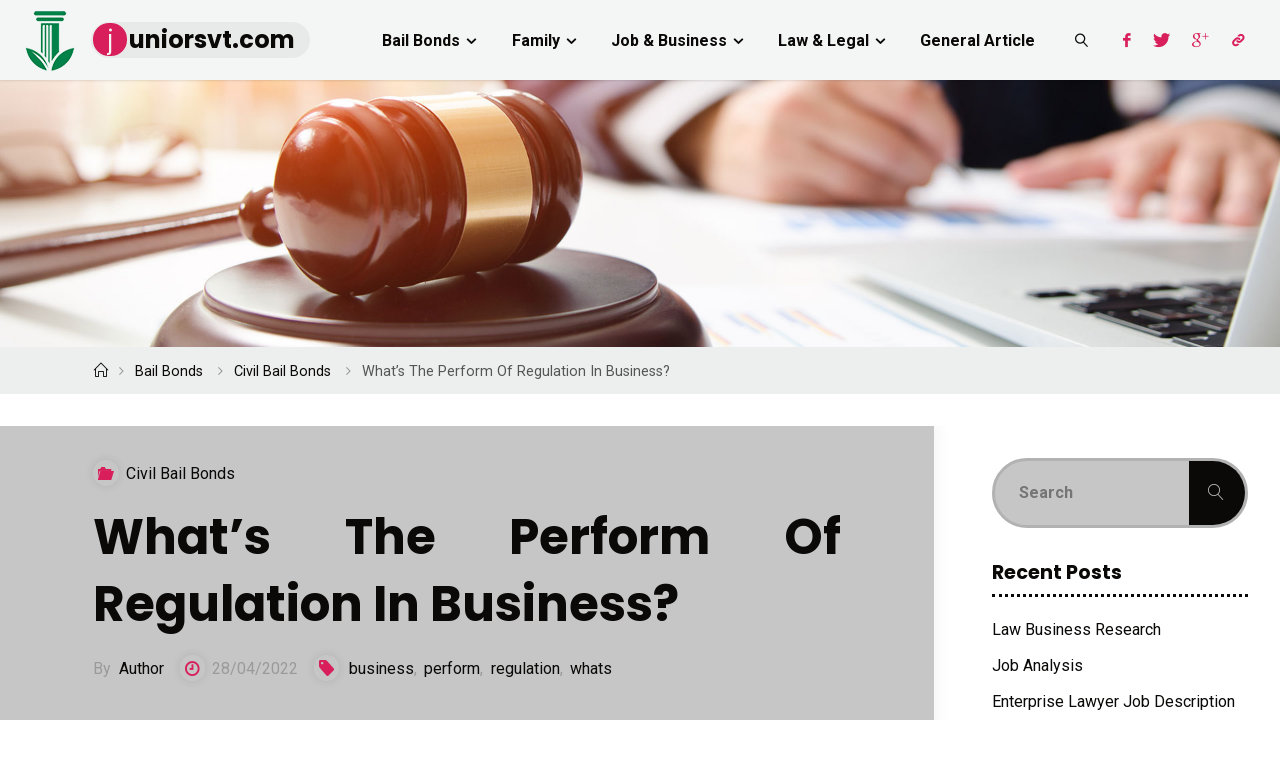

--- FILE ---
content_type: text/html; charset=UTF-8
request_url: http://www.juniorsvt.com/whats-the-perform-of-regulation-in-business.html
body_size: 19409
content:
<!DOCTYPE html>
<html dir="ltr" lang="en-US" prefix="og: https://ogp.me/ns#">
<head>
<meta name="viewport" content="width=device-width, user-scalable=yes, initial-scale=1.0">
<meta http-equiv="X-UA-Compatible" content="IE=edge" /><meta charset="UTF-8">
<link rel="profile" href="http://gmpg.org/xfn/11">
<title>What’s The Perform Of Regulation In Business? | juniorsvt.com</title>

		<!-- All in One SEO 4.9.3 - aioseo.com -->
	<meta name="robots" content="max-image-preview:large" />
	<meta name="author" content="Author"/>
	<link rel="canonical" href="http://www.juniorsvt.com/whats-the-perform-of-regulation-in-business.html" />
	<meta name="generator" content="All in One SEO (AIOSEO) 4.9.3" />
		<meta property="og:locale" content="en_US" />
		<meta property="og:site_name" content="juniorsvt.com | Law For All" />
		<meta property="og:type" content="article" />
		<meta property="og:title" content="What’s The Perform Of Regulation In Business? | juniorsvt.com" />
		<meta property="og:url" content="http://www.juniorsvt.com/whats-the-perform-of-regulation-in-business.html" />
		<meta property="og:image" content="http://www.juniorsvt.com/wp-content/uploads/2020/08/2.png" />
		<meta property="article:published_time" content="2022-04-28T00:55:00+00:00" />
		<meta property="article:modified_time" content="2021-06-28T02:08:53+00:00" />
		<meta name="twitter:card" content="summary" />
		<meta name="twitter:title" content="What’s The Perform Of Regulation In Business? | juniorsvt.com" />
		<meta name="twitter:image" content="http://www.juniorsvt.com/wp-content/uploads/2020/08/2.png" />
		<script type="application/ld+json" class="aioseo-schema">
			{"@context":"https:\/\/schema.org","@graph":[{"@type":"Article","@id":"http:\/\/www.juniorsvt.com\/whats-the-perform-of-regulation-in-business.html#article","name":"What\u2019s The Perform Of Regulation In Business? | juniorsvt.com","headline":"What&#8217;s The Perform Of Regulation In Business?","author":{"@id":"http:\/\/www.juniorsvt.com\/author\/joanhunter#author"},"publisher":{"@id":"http:\/\/www.juniorsvt.com\/#organization"},"image":{"@type":"ImageObject","url":"http:\/\/ecx.images-amazon.com\/images\/I\/51SgGULeq9L._SY344_BO1,204,203,200_.jpg","@id":"http:\/\/www.juniorsvt.com\/whats-the-perform-of-regulation-in-business.html\/#articleImage"},"datePublished":"2022-04-28T07:55:00+07:00","dateModified":"2021-06-28T09:08:53+07:00","inLanguage":"en-US","mainEntityOfPage":{"@id":"http:\/\/www.juniorsvt.com\/whats-the-perform-of-regulation-in-business.html#webpage"},"isPartOf":{"@id":"http:\/\/www.juniorsvt.com\/whats-the-perform-of-regulation-in-business.html#webpage"},"articleSection":"Civil Bail Bonds, business, perform, regulation, whats"},{"@type":"BreadcrumbList","@id":"http:\/\/www.juniorsvt.com\/whats-the-perform-of-regulation-in-business.html#breadcrumblist","itemListElement":[{"@type":"ListItem","@id":"http:\/\/www.juniorsvt.com#listItem","position":1,"name":"Home","item":"http:\/\/www.juniorsvt.com","nextItem":{"@type":"ListItem","@id":"http:\/\/www.juniorsvt.com\/category\/bail-bonds#listItem","name":"Bail Bonds"}},{"@type":"ListItem","@id":"http:\/\/www.juniorsvt.com\/category\/bail-bonds#listItem","position":2,"name":"Bail Bonds","item":"http:\/\/www.juniorsvt.com\/category\/bail-bonds","nextItem":{"@type":"ListItem","@id":"http:\/\/www.juniorsvt.com\/category\/bail-bonds\/civil-bail-bonds#listItem","name":"Civil Bail Bonds"},"previousItem":{"@type":"ListItem","@id":"http:\/\/www.juniorsvt.com#listItem","name":"Home"}},{"@type":"ListItem","@id":"http:\/\/www.juniorsvt.com\/category\/bail-bonds\/civil-bail-bonds#listItem","position":3,"name":"Civil Bail Bonds","item":"http:\/\/www.juniorsvt.com\/category\/bail-bonds\/civil-bail-bonds","nextItem":{"@type":"ListItem","@id":"http:\/\/www.juniorsvt.com\/whats-the-perform-of-regulation-in-business.html#listItem","name":"What&#8217;s The Perform Of Regulation In Business?"},"previousItem":{"@type":"ListItem","@id":"http:\/\/www.juniorsvt.com\/category\/bail-bonds#listItem","name":"Bail Bonds"}},{"@type":"ListItem","@id":"http:\/\/www.juniorsvt.com\/whats-the-perform-of-regulation-in-business.html#listItem","position":4,"name":"What&#8217;s The Perform Of Regulation In Business?","previousItem":{"@type":"ListItem","@id":"http:\/\/www.juniorsvt.com\/category\/bail-bonds\/civil-bail-bonds#listItem","name":"Civil Bail Bonds"}}]},{"@type":"Organization","@id":"http:\/\/www.juniorsvt.com\/#organization","name":"juniorsvt.com","description":"Law For All","url":"http:\/\/www.juniorsvt.com\/","logo":{"@type":"ImageObject","url":"http:\/\/www.juniorsvt.com\/wp-content\/uploads\/2020\/08\/2.png","@id":"http:\/\/www.juniorsvt.com\/whats-the-perform-of-regulation-in-business.html\/#organizationLogo","width":50,"height":60},"image":{"@id":"http:\/\/www.juniorsvt.com\/whats-the-perform-of-regulation-in-business.html\/#organizationLogo"}},{"@type":"Person","@id":"http:\/\/www.juniorsvt.com\/author\/joanhunter#author","url":"http:\/\/www.juniorsvt.com\/author\/joanhunter","name":"Author","image":{"@type":"ImageObject","@id":"http:\/\/www.juniorsvt.com\/whats-the-perform-of-regulation-in-business.html#authorImage","url":"https:\/\/secure.gravatar.com\/avatar\/d4c4c423e1fb9156347c72c16f8790a63e860bac75890f3d7915fd88c70f0651?s=96&d=mm&r=g","width":96,"height":96,"caption":"Author"}},{"@type":"WebPage","@id":"http:\/\/www.juniorsvt.com\/whats-the-perform-of-regulation-in-business.html#webpage","url":"http:\/\/www.juniorsvt.com\/whats-the-perform-of-regulation-in-business.html","name":"What\u2019s The Perform Of Regulation In Business? | juniorsvt.com","inLanguage":"en-US","isPartOf":{"@id":"http:\/\/www.juniorsvt.com\/#website"},"breadcrumb":{"@id":"http:\/\/www.juniorsvt.com\/whats-the-perform-of-regulation-in-business.html#breadcrumblist"},"author":{"@id":"http:\/\/www.juniorsvt.com\/author\/joanhunter#author"},"creator":{"@id":"http:\/\/www.juniorsvt.com\/author\/joanhunter#author"},"datePublished":"2022-04-28T07:55:00+07:00","dateModified":"2021-06-28T09:08:53+07:00"},{"@type":"WebSite","@id":"http:\/\/www.juniorsvt.com\/#website","url":"http:\/\/www.juniorsvt.com\/","name":"juniorsvt.com","description":"Law For All","inLanguage":"en-US","publisher":{"@id":"http:\/\/www.juniorsvt.com\/#organization"}}]}
		</script>
		<!-- All in One SEO -->

<link rel='dns-prefetch' href='//fonts.googleapis.com' />
<link rel="alternate" type="application/rss+xml" title="juniorsvt.com &raquo; Feed" href="http://www.juniorsvt.com/feed" />
<link rel="alternate" title="oEmbed (JSON)" type="application/json+oembed" href="http://www.juniorsvt.com/wp-json/oembed/1.0/embed?url=http%3A%2F%2Fwww.juniorsvt.com%2Fwhats-the-perform-of-regulation-in-business.html" />
<link rel="alternate" title="oEmbed (XML)" type="text/xml+oembed" href="http://www.juniorsvt.com/wp-json/oembed/1.0/embed?url=http%3A%2F%2Fwww.juniorsvt.com%2Fwhats-the-perform-of-regulation-in-business.html&#038;format=xml" />
<style id='wp-img-auto-sizes-contain-inline-css'>
img:is([sizes=auto i],[sizes^="auto," i]){contain-intrinsic-size:3000px 1500px}
/*# sourceURL=wp-img-auto-sizes-contain-inline-css */
</style>
<style id='wp-emoji-styles-inline-css'>

	img.wp-smiley, img.emoji {
		display: inline !important;
		border: none !important;
		box-shadow: none !important;
		height: 1em !important;
		width: 1em !important;
		margin: 0 0.07em !important;
		vertical-align: -0.1em !important;
		background: none !important;
		padding: 0 !important;
	}
/*# sourceURL=wp-emoji-styles-inline-css */
</style>
<style id='wp-block-library-inline-css'>
:root{--wp-block-synced-color:#7a00df;--wp-block-synced-color--rgb:122,0,223;--wp-bound-block-color:var(--wp-block-synced-color);--wp-editor-canvas-background:#ddd;--wp-admin-theme-color:#007cba;--wp-admin-theme-color--rgb:0,124,186;--wp-admin-theme-color-darker-10:#006ba1;--wp-admin-theme-color-darker-10--rgb:0,107,160.5;--wp-admin-theme-color-darker-20:#005a87;--wp-admin-theme-color-darker-20--rgb:0,90,135;--wp-admin-border-width-focus:2px}@media (min-resolution:192dpi){:root{--wp-admin-border-width-focus:1.5px}}.wp-element-button{cursor:pointer}:root .has-very-light-gray-background-color{background-color:#eee}:root .has-very-dark-gray-background-color{background-color:#313131}:root .has-very-light-gray-color{color:#eee}:root .has-very-dark-gray-color{color:#313131}:root .has-vivid-green-cyan-to-vivid-cyan-blue-gradient-background{background:linear-gradient(135deg,#00d084,#0693e3)}:root .has-purple-crush-gradient-background{background:linear-gradient(135deg,#34e2e4,#4721fb 50%,#ab1dfe)}:root .has-hazy-dawn-gradient-background{background:linear-gradient(135deg,#faaca8,#dad0ec)}:root .has-subdued-olive-gradient-background{background:linear-gradient(135deg,#fafae1,#67a671)}:root .has-atomic-cream-gradient-background{background:linear-gradient(135deg,#fdd79a,#004a59)}:root .has-nightshade-gradient-background{background:linear-gradient(135deg,#330968,#31cdcf)}:root .has-midnight-gradient-background{background:linear-gradient(135deg,#020381,#2874fc)}:root{--wp--preset--font-size--normal:16px;--wp--preset--font-size--huge:42px}.has-regular-font-size{font-size:1em}.has-larger-font-size{font-size:2.625em}.has-normal-font-size{font-size:var(--wp--preset--font-size--normal)}.has-huge-font-size{font-size:var(--wp--preset--font-size--huge)}.has-text-align-center{text-align:center}.has-text-align-left{text-align:left}.has-text-align-right{text-align:right}.has-fit-text{white-space:nowrap!important}#end-resizable-editor-section{display:none}.aligncenter{clear:both}.items-justified-left{justify-content:flex-start}.items-justified-center{justify-content:center}.items-justified-right{justify-content:flex-end}.items-justified-space-between{justify-content:space-between}.screen-reader-text{border:0;clip-path:inset(50%);height:1px;margin:-1px;overflow:hidden;padding:0;position:absolute;width:1px;word-wrap:normal!important}.screen-reader-text:focus{background-color:#ddd;clip-path:none;color:#444;display:block;font-size:1em;height:auto;left:5px;line-height:normal;padding:15px 23px 14px;text-decoration:none;top:5px;width:auto;z-index:100000}html :where(.has-border-color){border-style:solid}html :where([style*=border-top-color]){border-top-style:solid}html :where([style*=border-right-color]){border-right-style:solid}html :where([style*=border-bottom-color]){border-bottom-style:solid}html :where([style*=border-left-color]){border-left-style:solid}html :where([style*=border-width]){border-style:solid}html :where([style*=border-top-width]){border-top-style:solid}html :where([style*=border-right-width]){border-right-style:solid}html :where([style*=border-bottom-width]){border-bottom-style:solid}html :where([style*=border-left-width]){border-left-style:solid}html :where(img[class*=wp-image-]){height:auto;max-width:100%}:where(figure){margin:0 0 1em}html :where(.is-position-sticky){--wp-admin--admin-bar--position-offset:var(--wp-admin--admin-bar--height,0px)}@media screen and (max-width:600px){html :where(.is-position-sticky){--wp-admin--admin-bar--position-offset:0px}}

/*# sourceURL=wp-block-library-inline-css */
</style><style id='wp-block-tag-cloud-inline-css'>
.wp-block-tag-cloud{box-sizing:border-box}.wp-block-tag-cloud.aligncenter{justify-content:center;text-align:center}.wp-block-tag-cloud a{display:inline-block;margin-right:5px}.wp-block-tag-cloud span{display:inline-block;margin-left:5px;text-decoration:none}:root :where(.wp-block-tag-cloud.is-style-outline){display:flex;flex-wrap:wrap;gap:1ch}:root :where(.wp-block-tag-cloud.is-style-outline a){border:1px solid;font-size:unset!important;margin-right:0;padding:1ch 2ch;text-decoration:none!important}
/*# sourceURL=http://www.juniorsvt.com/wp-includes/blocks/tag-cloud/style.min.css */
</style>
<style id='wp-block-paragraph-inline-css'>
.is-small-text{font-size:.875em}.is-regular-text{font-size:1em}.is-large-text{font-size:2.25em}.is-larger-text{font-size:3em}.has-drop-cap:not(:focus):first-letter{float:left;font-size:8.4em;font-style:normal;font-weight:100;line-height:.68;margin:.05em .1em 0 0;text-transform:uppercase}body.rtl .has-drop-cap:not(:focus):first-letter{float:none;margin-left:.1em}p.has-drop-cap.has-background{overflow:hidden}:root :where(p.has-background){padding:1.25em 2.375em}:where(p.has-text-color:not(.has-link-color)) a{color:inherit}p.has-text-align-left[style*="writing-mode:vertical-lr"],p.has-text-align-right[style*="writing-mode:vertical-rl"]{rotate:180deg}
/*# sourceURL=http://www.juniorsvt.com/wp-includes/blocks/paragraph/style.min.css */
</style>
<style id='global-styles-inline-css'>
:root{--wp--preset--aspect-ratio--square: 1;--wp--preset--aspect-ratio--4-3: 4/3;--wp--preset--aspect-ratio--3-4: 3/4;--wp--preset--aspect-ratio--3-2: 3/2;--wp--preset--aspect-ratio--2-3: 2/3;--wp--preset--aspect-ratio--16-9: 16/9;--wp--preset--aspect-ratio--9-16: 9/16;--wp--preset--color--black: #000000;--wp--preset--color--cyan-bluish-gray: #abb8c3;--wp--preset--color--white: #ffffff;--wp--preset--color--pale-pink: #f78da7;--wp--preset--color--vivid-red: #cf2e2e;--wp--preset--color--luminous-vivid-orange: #ff6900;--wp--preset--color--luminous-vivid-amber: #fcb900;--wp--preset--color--light-green-cyan: #7bdcb5;--wp--preset--color--vivid-green-cyan: #00d084;--wp--preset--color--pale-cyan-blue: #8ed1fc;--wp--preset--color--vivid-cyan-blue: #0693e3;--wp--preset--color--vivid-purple: #9b51e0;--wp--preset--color--accent-1: #0a0908;--wp--preset--color--accent-2: #d81e5b;--wp--preset--color--headings: #0a0908;--wp--preset--color--sitetext: #555555;--wp--preset--color--sitebg: #c6c6c6;--wp--preset--gradient--vivid-cyan-blue-to-vivid-purple: linear-gradient(135deg,rgb(6,147,227) 0%,rgb(155,81,224) 100%);--wp--preset--gradient--light-green-cyan-to-vivid-green-cyan: linear-gradient(135deg,rgb(122,220,180) 0%,rgb(0,208,130) 100%);--wp--preset--gradient--luminous-vivid-amber-to-luminous-vivid-orange: linear-gradient(135deg,rgb(252,185,0) 0%,rgb(255,105,0) 100%);--wp--preset--gradient--luminous-vivid-orange-to-vivid-red: linear-gradient(135deg,rgb(255,105,0) 0%,rgb(207,46,46) 100%);--wp--preset--gradient--very-light-gray-to-cyan-bluish-gray: linear-gradient(135deg,rgb(238,238,238) 0%,rgb(169,184,195) 100%);--wp--preset--gradient--cool-to-warm-spectrum: linear-gradient(135deg,rgb(74,234,220) 0%,rgb(151,120,209) 20%,rgb(207,42,186) 40%,rgb(238,44,130) 60%,rgb(251,105,98) 80%,rgb(254,248,76) 100%);--wp--preset--gradient--blush-light-purple: linear-gradient(135deg,rgb(255,206,236) 0%,rgb(152,150,240) 100%);--wp--preset--gradient--blush-bordeaux: linear-gradient(135deg,rgb(254,205,165) 0%,rgb(254,45,45) 50%,rgb(107,0,62) 100%);--wp--preset--gradient--luminous-dusk: linear-gradient(135deg,rgb(255,203,112) 0%,rgb(199,81,192) 50%,rgb(65,88,208) 100%);--wp--preset--gradient--pale-ocean: linear-gradient(135deg,rgb(255,245,203) 0%,rgb(182,227,212) 50%,rgb(51,167,181) 100%);--wp--preset--gradient--electric-grass: linear-gradient(135deg,rgb(202,248,128) 0%,rgb(113,206,126) 100%);--wp--preset--gradient--midnight: linear-gradient(135deg,rgb(2,3,129) 0%,rgb(40,116,252) 100%);--wp--preset--font-size--small: 10px;--wp--preset--font-size--medium: 20px;--wp--preset--font-size--large: 25px;--wp--preset--font-size--x-large: 42px;--wp--preset--font-size--normal: 16px;--wp--preset--font-size--larger: 40px;--wp--preset--spacing--20: 0.44rem;--wp--preset--spacing--30: 0.67rem;--wp--preset--spacing--40: 1rem;--wp--preset--spacing--50: 1.5rem;--wp--preset--spacing--60: 2.25rem;--wp--preset--spacing--70: 3.38rem;--wp--preset--spacing--80: 5.06rem;--wp--preset--shadow--natural: 6px 6px 9px rgba(0, 0, 0, 0.2);--wp--preset--shadow--deep: 12px 12px 50px rgba(0, 0, 0, 0.4);--wp--preset--shadow--sharp: 6px 6px 0px rgba(0, 0, 0, 0.2);--wp--preset--shadow--outlined: 6px 6px 0px -3px rgb(255, 255, 255), 6px 6px rgb(0, 0, 0);--wp--preset--shadow--crisp: 6px 6px 0px rgb(0, 0, 0);}:where(.is-layout-flex){gap: 0.5em;}:where(.is-layout-grid){gap: 0.5em;}body .is-layout-flex{display: flex;}.is-layout-flex{flex-wrap: wrap;align-items: center;}.is-layout-flex > :is(*, div){margin: 0;}body .is-layout-grid{display: grid;}.is-layout-grid > :is(*, div){margin: 0;}:where(.wp-block-columns.is-layout-flex){gap: 2em;}:where(.wp-block-columns.is-layout-grid){gap: 2em;}:where(.wp-block-post-template.is-layout-flex){gap: 1.25em;}:where(.wp-block-post-template.is-layout-grid){gap: 1.25em;}.has-black-color{color: var(--wp--preset--color--black) !important;}.has-cyan-bluish-gray-color{color: var(--wp--preset--color--cyan-bluish-gray) !important;}.has-white-color{color: var(--wp--preset--color--white) !important;}.has-pale-pink-color{color: var(--wp--preset--color--pale-pink) !important;}.has-vivid-red-color{color: var(--wp--preset--color--vivid-red) !important;}.has-luminous-vivid-orange-color{color: var(--wp--preset--color--luminous-vivid-orange) !important;}.has-luminous-vivid-amber-color{color: var(--wp--preset--color--luminous-vivid-amber) !important;}.has-light-green-cyan-color{color: var(--wp--preset--color--light-green-cyan) !important;}.has-vivid-green-cyan-color{color: var(--wp--preset--color--vivid-green-cyan) !important;}.has-pale-cyan-blue-color{color: var(--wp--preset--color--pale-cyan-blue) !important;}.has-vivid-cyan-blue-color{color: var(--wp--preset--color--vivid-cyan-blue) !important;}.has-vivid-purple-color{color: var(--wp--preset--color--vivid-purple) !important;}.has-black-background-color{background-color: var(--wp--preset--color--black) !important;}.has-cyan-bluish-gray-background-color{background-color: var(--wp--preset--color--cyan-bluish-gray) !important;}.has-white-background-color{background-color: var(--wp--preset--color--white) !important;}.has-pale-pink-background-color{background-color: var(--wp--preset--color--pale-pink) !important;}.has-vivid-red-background-color{background-color: var(--wp--preset--color--vivid-red) !important;}.has-luminous-vivid-orange-background-color{background-color: var(--wp--preset--color--luminous-vivid-orange) !important;}.has-luminous-vivid-amber-background-color{background-color: var(--wp--preset--color--luminous-vivid-amber) !important;}.has-light-green-cyan-background-color{background-color: var(--wp--preset--color--light-green-cyan) !important;}.has-vivid-green-cyan-background-color{background-color: var(--wp--preset--color--vivid-green-cyan) !important;}.has-pale-cyan-blue-background-color{background-color: var(--wp--preset--color--pale-cyan-blue) !important;}.has-vivid-cyan-blue-background-color{background-color: var(--wp--preset--color--vivid-cyan-blue) !important;}.has-vivid-purple-background-color{background-color: var(--wp--preset--color--vivid-purple) !important;}.has-black-border-color{border-color: var(--wp--preset--color--black) !important;}.has-cyan-bluish-gray-border-color{border-color: var(--wp--preset--color--cyan-bluish-gray) !important;}.has-white-border-color{border-color: var(--wp--preset--color--white) !important;}.has-pale-pink-border-color{border-color: var(--wp--preset--color--pale-pink) !important;}.has-vivid-red-border-color{border-color: var(--wp--preset--color--vivid-red) !important;}.has-luminous-vivid-orange-border-color{border-color: var(--wp--preset--color--luminous-vivid-orange) !important;}.has-luminous-vivid-amber-border-color{border-color: var(--wp--preset--color--luminous-vivid-amber) !important;}.has-light-green-cyan-border-color{border-color: var(--wp--preset--color--light-green-cyan) !important;}.has-vivid-green-cyan-border-color{border-color: var(--wp--preset--color--vivid-green-cyan) !important;}.has-pale-cyan-blue-border-color{border-color: var(--wp--preset--color--pale-cyan-blue) !important;}.has-vivid-cyan-blue-border-color{border-color: var(--wp--preset--color--vivid-cyan-blue) !important;}.has-vivid-purple-border-color{border-color: var(--wp--preset--color--vivid-purple) !important;}.has-vivid-cyan-blue-to-vivid-purple-gradient-background{background: var(--wp--preset--gradient--vivid-cyan-blue-to-vivid-purple) !important;}.has-light-green-cyan-to-vivid-green-cyan-gradient-background{background: var(--wp--preset--gradient--light-green-cyan-to-vivid-green-cyan) !important;}.has-luminous-vivid-amber-to-luminous-vivid-orange-gradient-background{background: var(--wp--preset--gradient--luminous-vivid-amber-to-luminous-vivid-orange) !important;}.has-luminous-vivid-orange-to-vivid-red-gradient-background{background: var(--wp--preset--gradient--luminous-vivid-orange-to-vivid-red) !important;}.has-very-light-gray-to-cyan-bluish-gray-gradient-background{background: var(--wp--preset--gradient--very-light-gray-to-cyan-bluish-gray) !important;}.has-cool-to-warm-spectrum-gradient-background{background: var(--wp--preset--gradient--cool-to-warm-spectrum) !important;}.has-blush-light-purple-gradient-background{background: var(--wp--preset--gradient--blush-light-purple) !important;}.has-blush-bordeaux-gradient-background{background: var(--wp--preset--gradient--blush-bordeaux) !important;}.has-luminous-dusk-gradient-background{background: var(--wp--preset--gradient--luminous-dusk) !important;}.has-pale-ocean-gradient-background{background: var(--wp--preset--gradient--pale-ocean) !important;}.has-electric-grass-gradient-background{background: var(--wp--preset--gradient--electric-grass) !important;}.has-midnight-gradient-background{background: var(--wp--preset--gradient--midnight) !important;}.has-small-font-size{font-size: var(--wp--preset--font-size--small) !important;}.has-medium-font-size{font-size: var(--wp--preset--font-size--medium) !important;}.has-large-font-size{font-size: var(--wp--preset--font-size--large) !important;}.has-x-large-font-size{font-size: var(--wp--preset--font-size--x-large) !important;}
/*# sourceURL=global-styles-inline-css */
</style>

<style id='classic-theme-styles-inline-css'>
/*! This file is auto-generated */
.wp-block-button__link{color:#fff;background-color:#32373c;border-radius:9999px;box-shadow:none;text-decoration:none;padding:calc(.667em + 2px) calc(1.333em + 2px);font-size:1.125em}.wp-block-file__button{background:#32373c;color:#fff;text-decoration:none}
/*# sourceURL=/wp-includes/css/classic-themes.min.css */
</style>
<link rel='stylesheet' id='fluida-main-css' href='http://www.juniorsvt.com/wp-content/themes/fluida/style.css?ver=1.8.8.1' media='all' />
<style id='fluida-main-inline-css'>
 #site-header-main-inside, #container, #colophon-inside, #footer-inside, #breadcrumbs-container-inside, #wp-custom-header { margin: 0 auto; max-width: 1920px; } #site-header-main { left: 0; right: 0; } #primary { width: 320px; } #secondary { width: 320px; } #container.one-column { } #container.two-columns-right #secondary { float: right; } #container.two-columns-right .main, .two-columns-right #breadcrumbs { width: calc( 98% - 320px ); float: left; } #container.two-columns-left #primary { float: left; } #container.two-columns-left .main, .two-columns-left #breadcrumbs { width: calc( 98% - 320px ); float: right; } #container.three-columns-right #primary, #container.three-columns-left #primary, #container.three-columns-sided #primary { float: left; } #container.three-columns-right #secondary, #container.three-columns-left #secondary, #container.three-columns-sided #secondary { float: left; } #container.three-columns-right #primary, #container.three-columns-left #secondary { margin-left: 2%; margin-right: 2%; } #container.three-columns-right .main, .three-columns-right #breadcrumbs { width: calc( 96% - 640px ); float: left; } #container.three-columns-left .main, .three-columns-left #breadcrumbs { width: calc( 96% - 640px ); float: right; } #container.three-columns-sided #secondary { float: right; } #container.three-columns-sided .main, .three-columns-sided #breadcrumbs { width: calc( 96% - 640px ); float: right; margin: 0 calc( 2% + 320px ) 0 -1920px; } html { font-family: 'Roboto'; font-size: 16; font-weight: 400; line-height: 1.8; } #site-title { font-family: 'Poppins'; font-size: 150%; font-weight: 700; } #access ul li a { font-family: 'Roboto'; font-size: 90; font-weight: 700; } #access i.search-icon { ; } .widget-title { font-family: 'Poppins'; font-size: 100%; font-weight: 700; } .widget-container { font-family: 'Roboto'; font-size: 1; font-weight: 400; } .entry-title, #reply-title, .woocommerce .main .page-title, .woocommerce .main .entry-title { font-family: 'Poppins'; font-size: 300; font-weight: 700; } .content-masonry .entry-title { font-size: 225%; } h1 { font-size: 3.029em; } h2 { font-size: 2.678em; } h3 { font-size: 2.327em; } h4 { font-size: 1.976em; } h5 { font-size: 1.625em; } h6 { font-size: 1.274em; } h1, h2, h3, h4, h5, h6 { font-family: 'Poppins'; font-weight: 700; } .lp-staticslider .staticslider-caption-title, .seriousslider.seriousslider-theme .seriousslider-caption-title { font-family: 'Poppins'; } body { color: #555555; ; } #site-header-main, #site-header-main-inside, #access ul li a, #access ul ul, #access::after { background-color: #f4f6f5; } #access .menu-main-search .searchform { border-color: #0a0908; background-color: #0a0908; } .menu-search-animated .searchform input[type="search"], .menu-search-animated .searchform input[type="search"]:focus { color: #f4f6f5; } #header a { color: #0a0908; } #access > div > ul > li, #access > div > ul > li > a { color: #0a0908; } #access ul.sub-menu li a, #access ul.children li a { color: #555555; } #access ul.sub-menu li:hover > a, #access ul.children li:hover > a { background-color: rgba(85,85,85,0.1); } #access > div > ul > li:hover > a { color: #f4f6f5; } #access ul > li.current_page_item > a, #access ul > li.current-menu-item > a, #access ul > li.current_page_ancestor > a, #access ul > li.current-menu-ancestor > a, #access .sub-menu, #access .children { border-top-color: #0a0908; } #access ul ul ul { border-left-color: rgba(85,85,85,0.5); } #access > div > ul > li:hover > a { background-color: #0a0908; } #access ul.children > li.current_page_item > a, #access ul.sub-menu > li.current-menu-item > a, #access ul.children > li.current_page_ancestor > a, #access ul.sub-menu > li.current-menu-ancestor > a { border-color: #555555; } .searchform .searchsubmit, .searchform:hover input[type="search"], .searchform input[type="search"]:focus { color: #c6c6c6; background-color: transparent; } .searchform::after, .searchform input[type="search"]:focus, .searchform .searchsubmit:hover { background-color: #0a0908; } article.hentry, #primary, .searchform, .main > div:not(#content-masonry), .main > header, .main > nav#nav-below, .pagination span, .pagination a, #nav-old-below .nav-previous, #nav-old-below .nav-next { background-color: #c6c6c6; } #breadcrumbs-container { background-color: #edefee;} #secondary { ; } #colophon, #footer { background-color: #FFF; color: #555; } span.entry-format { color: #0a0908; } .format-aside { ; } article.hentry .post-thumbnail-container { background-color: rgba(85,85,85,0.15); } .entry-content blockquote::before, .entry-content blockquote::after { color: rgba(85,85,85,0.1); } .entry-content h1, .entry-content h2, .entry-content h3, .entry-content h4, .lp-text-content h1, .lp-text-content h2, .lp-text-content h3, .lp-text-content h4 { color: #0a0908; } a { color: #0a0908; } a:hover, .entry-meta span a:hover, .comments-link a:hover { color: #d81e5b; } #footer a, .page-title strong { color: #0a0908; } #footer a:hover, #site-title a:hover span { color: #d81e5b; } #access > div > ul > li.menu-search-animated:hover i { color: #f4f6f5; } .continue-reading-link { color: #c6c6c6; background-color: #d81e5b} .continue-reading-link:before { background-color: #0a0908} .continue-reading-link:hover { color: #c6c6c6; } header.pad-container { border-top-color: #0a0908; } article.sticky:after { background-color: rgba(10,9,8,1); } .socials a:before { color: #0a0908; } .socials a:hover:before { color: #d81e5b; } .fluida-normalizedtags #content .tagcloud a { color: #c6c6c6; background-color: #0a0908; } .fluida-normalizedtags #content .tagcloud a:hover { background-color: #d81e5b; } #toTop .icon-back2top:before { color: #0a0908; } #toTop:hover .icon-back2top:before { color: #d81e5b; } .entry-meta .icon-metas:before { color: #d81e5b; } .page-link a:hover { border-top-color: #d81e5b; } #site-title span a span:nth-child(1) { background-color: #0a0908; color: #f4f6f5; width: 1.4em; margin-right: .1em; text-align: center; line-height: 1.4; font-weight: 300; } #site-title span a:hover span:nth-child(1) { background-color: #d81e5b; } .fluida-caption-one .main .wp-caption .wp-caption-text { border-bottom-color: #b5b5b5; } .fluida-caption-two .main .wp-caption .wp-caption-text { background-color: #bcbcbc; } .fluida-image-one .entry-content img[class*="align"], .fluida-image-one .entry-summary img[class*="align"], .fluida-image-two .entry-content img[class*='align'], .fluida-image-two .entry-summary img[class*='align'] { border-color: #b5b5b5; } .fluida-image-five .entry-content img[class*='align'], .fluida-image-five .entry-summary img[class*='align'] { border-color: #0a0908; } /* diffs */ span.edit-link a.post-edit-link, span.edit-link a.post-edit-link:hover, span.edit-link .icon-edit:before { color: #9a9a9a; } .searchform { border-color: #b2b2b2; } .entry-meta span, .entry-utility span, .entry-meta time, .comment-meta a, #breadcrumbs-nav .icon-angle-right::before, .footermenu ul li span.sep { color: #9a9a9a; } #footer { border-top-color: #ebebeb; } #colophon .widget-container:after { background-color: #ebebeb; } #commentform { max-width:650px;} code, .reply a:after, #nav-below .nav-previous a:before, #nav-below .nav-next a:before, .reply a:after { background-color: #b5b5b5; } pre, .entry-meta .author, nav.sidebarmenu, .page-link > span, article .author-info, .comment-author, .commentlist .comment-body, .commentlist .pingback, nav.sidebarmenu li a { border-color: #b5b5b5; } select, input[type], textarea { color: #555555; } button, input[type="button"], input[type="submit"], input[type="reset"] { background-color: #0a0908; color: #c6c6c6; } button:hover, input[type="button"]:hover, input[type="submit"]:hover, input[type="reset"]:hover { background-color: #d81e5b; } select, input[type], textarea { border-color: #b0b0b0; } input[type]:hover, textarea:hover, select:hover, input[type]:focus, textarea:focus, select:focus { border-color: #949494; } hr { background-color: #b0b0b0; } #toTop { background-color: rgba(193,193,193,0.8) } /* gutenberg */ .wp-block-image.alignwide { margin-left: -15%; margin-right: -15%; } .wp-block-image.alignwide img { width: 130%; max-width: 130%; } .has-accent-1-color, .has-accent-1-color:hover { color: #0a0908; } .has-accent-2-color, .has-accent-2-color:hover { color: #d81e5b; } .has-headings-color, .has-headings-color:hover { color: #0a0908; } .has-sitetext-color, .has-sitetext-color:hover { color: #555555; } .has-sitebg-color, .has-sitebg-color:hover { color: #c6c6c6; } .has-accent-1-background-color { background-color: #0a0908; } .has-accent-2-background-color { background-color: #d81e5b; } .has-headings-background-color { background-color: #0a0908; } .has-sitetext-background-color { background-color: #555555; } .has-sitebg-background-color { background-color: #c6c6c6; } .has-small-font-size { font-size: 10px; } .has-regular-font-size { font-size: 16px; } .has-large-font-size { font-size: 25px; } .has-larger-font-size { font-size: 40px; } .has-huge-font-size { font-size: 40px; } /* woocommerce */ .woocommerce-page #respond input#submit.alt, .woocommerce a.button.alt, .woocommerce-page button.button.alt, .woocommerce input.button.alt, .woocommerce #respond input#submit, .woocommerce a.button, .woocommerce button.button, .woocommerce input.button { background-color: #0a0908; color: #c6c6c6; line-height: 1.8; } .woocommerce #respond input#submit:hover, .woocommerce a.button:hover, .woocommerce button.button:hover, .woocommerce input.button:hover { background-color: #000000; color: #c6c6c6;} .woocommerce-page #respond input#submit.alt, .woocommerce a.button.alt, .woocommerce-page button.button.alt, .woocommerce input.button.alt { background-color: #d81e5b; color: #c6c6c6; line-height: 1.8; } .woocommerce-page #respond input#submit.alt:hover, .woocommerce a.button.alt:hover, .woocommerce-page button.button.alt:hover, .woocommerce input.button.alt:hover { background-color: #fa407d; color: #c6c6c6;} .woocommerce div.product .woocommerce-tabs ul.tabs li.active { border-bottom-color: #c6c6c6; } .woocommerce #respond input#submit.alt.disabled, .woocommerce #respond input#submit.alt.disabled:hover, .woocommerce #respond input#submit.alt:disabled, .woocommerce #respond input#submit.alt:disabled:hover, .woocommerce #respond input#submit.alt[disabled]:disabled, .woocommerce #respond input#submit.alt[disabled]:disabled:hover, .woocommerce a.button.alt.disabled, .woocommerce a.button.alt.disabled:hover, .woocommerce a.button.alt:disabled, .woocommerce a.button.alt:disabled:hover, .woocommerce a.button.alt[disabled]:disabled, .woocommerce a.button.alt[disabled]:disabled:hover, .woocommerce button.button.alt.disabled, .woocommerce button.button.alt.disabled:hover, .woocommerce button.button.alt:disabled, .woocommerce button.button.alt:disabled:hover, .woocommerce button.button.alt[disabled]:disabled, .woocommerce button.button.alt[disabled]:disabled:hover, .woocommerce input.button.alt.disabled, .woocommerce input.button.alt.disabled:hover, .woocommerce input.button.alt:disabled, .woocommerce input.button.alt:disabled:hover, .woocommerce input.button.alt[disabled]:disabled, .woocommerce input.button.alt[disabled]:disabled:hover { background-color: #d81e5b; } .woocommerce ul.products li.product .price, .woocommerce div.product p.price, .woocommerce div.product span.price { color: #232323 } #add_payment_method #payment, .woocommerce-cart #payment, .woocommerce-checkout #payment { background: #bcbcbc; } /* mobile menu */ nav#mobile-menu { background-color: #f4f6f5; color: #0a0908;} #mobile-menu .menu-main-search input[type="search"] { color: #0a0908; } .main .entry-content, .main .entry-summary { text-align: inherit; } .main p, .main ul, .main ol, .main dd, .main pre, .main hr { margin-bottom: 1em; } .main .entry-content p { text-indent: 0em; } .main a.post-featured-image { background-position: center center; } #content { margin-top: 20px; } #content { padding-left: 0px; padding-right: 0px; } #header-widget-area { width: 33%; right: 10px; } .fluida-stripped-table .main thead th, .fluida-bordered-table .main thead th, .fluida-stripped-table .main td, .fluida-stripped-table .main th, .fluida-bordered-table .main th, .fluida-bordered-table .main td { border-color: #b0b0b0; } .fluida-clean-table .main th, .fluida-stripped-table .main tr:nth-child(even) td, .fluida-stripped-table .main tr:nth-child(even) th { background-color: #bdbdbd; } .fluida-cropped-featured .main .post-thumbnail-container { height: 300px; } .fluida-responsive-featured .main .post-thumbnail-container { max-height: 300px; height: auto; } #secondary { border: 0; box-shadow: none; } #primary + #secondary { padding-left: 1em; } article.hentry .article-inner, #breadcrumbs-nav, body.woocommerce.woocommerce-page #breadcrumbs-nav, #content-masonry article.hentry .article-inner, .pad-container { padding-left: 10%; padding-right: 10%; } .fluida-magazine-two.archive #breadcrumbs-nav, .fluida-magazine-two.archive .pad-container, .fluida-magazine-two.search #breadcrumbs-nav, .fluida-magazine-two.search .pad-container, .fluida-magazine-two.page-template-template-page-with-intro #breadcrumbs-nav, .fluida-magazine-two.page-template-template-page-with-intro .pad-container { padding-left: 5%; padding-right: 5%; } .fluida-magazine-three.archive #breadcrumbs-nav, .fluida-magazine-three.archive .pad-container, .fluida-magazine-three.search #breadcrumbs-nav, .fluida-magazine-three.search .pad-container, .fluida-magazine-three.page-template-template-page-with-intro #breadcrumbs-nav, .fluida-magazine-three.page-template-template-page-with-intro .pad-container { padding-left: 3.3333333333333%; padding-right: 3.3333333333333%; } #site-header-main { height:80px; } #sheader, .identity, #nav-toggle { height:80px; line-height:80px; } #access div > ul > li > a { line-height:78px; } #access .menu-main-search > a, #branding { height:80px; } .fluida-responsive-headerimage #masthead #header-image-main-inside { max-height: 400px; } .fluida-cropped-headerimage #masthead div.header-image { height: 400px; } #masthead #site-header-main { position: fixed; top: 0; box-shadow: 0 0 3px rgba(0,0,0,0.2); } #header-image-main { margin-top: 80px; } .fluida-landing-page .lp-blocks-inside, .fluida-landing-page .lp-boxes-inside, .fluida-landing-page .lp-text-inside, .fluida-landing-page .lp-posts-inside, .fluida-landing-page .lp-section-header { max-width: 1600px; } .seriousslider-theme .seriousslider-caption-buttons a:nth-child(2n+1), a.staticslider-button:nth-child(2n+1) { color: #555555; border-color: #c6c6c6; background-color: #c6c6c6; } .seriousslider-theme .seriousslider-caption-buttons a:nth-child(2n+1):hover, a.staticslider-button:nth-child(2n+1):hover { color: #c6c6c6; } .seriousslider-theme .seriousslider-caption-buttons a:nth-child(2n), a.staticslider-button:nth-child(2n) { border-color: #c6c6c6; color: #c6c6c6; } .seriousslider-theme .seriousslider-caption-buttons a:nth-child(2n):hover, .staticslider-button:nth-child(2n):hover { color: #555555; background-color: #c6c6c6; } .lp-blocks { ; } .lp-block > i::before { color: #0a0908; } .lp-block:hover i::before { color: #d81e5b; } .lp-block i:after { background-color: #0a0908; } .lp-block:hover i:after { background-color: #d81e5b; } .lp-block-text, .lp-boxes-static .lp-box-text, .lp-section-desc { color: #919191; } .lp-text { background-color: #FFF; } .lp-boxes-1 .lp-box .lp-box-image { height: 250px; } .lp-boxes-1.lp-boxes-animated .lp-box:hover .lp-box-text { max-height: 150px; } .lp-boxes-2 .lp-box .lp-box-image { height: 400px; } .lp-boxes-2.lp-boxes-animated .lp-box:hover .lp-box-text { max-height: 300px; } .lp-box-readmore { color: #0a0908; } .lp-boxes { ; } .lp-boxes .lp-box-overlay { background-color: rgba(10,9,8, 0.9); } .lpbox-rnd1 { background-color: #8f8f8f; } .lpbox-rnd2 { background-color: #8a8a8a; } .lpbox-rnd3 { background-color: #858585; } .lpbox-rnd4 { background-color: #808080; } .lpbox-rnd5 { background-color: #7b7b7b; } .lpbox-rnd6 { background-color: #767676; } .lpbox-rnd7 { background-color: #717171; } .lpbox-rnd8 { background-color: #6c6c6c; } /* Reservoir custom style */ #sheader a::before { color: #d81e5b; } #sheader a:hover::before { color: #0a0908; } .lp-block i::before { background-color: #d81e5b; } .lp-block:hover i::before { background-color: #0a0908; } .lp-boxes-static .lp-box-link i { color: #d81e5b; } .lp-box-readmore , .lp-boxes-animated .lp-box-readmore { color: #d81e5b; } .post-thumbnail-container { padding-left: 10%; padding-top: 10%; padding-right: 10%; } .entry-title, .entry-title a, .lp-block-title, .lp-text-title, .lp-boxes-static .lp-box-title { color: #0a0908; } .widget-title, #comments-title, #reply-title, #author-link a, .logged-in-as a { color: #0a0908; } #author-info #author-link a { color: #d81e5b; } nav#mobile-menu a { font-family: 'Roboto'; } #footer a { color: #d81e5b; } #footer a:hover { color: #d81e5b; } .lp-staticslider .staticslider-caption-text, .seriousslider.seriousslider-theme .seriousslider-caption-text { font-family: 'Poppins'; } #site-title span a span:nth-child(1) { background-color: #d81e5b; } #site-title span a:hover span:nth-child(1) { background-color: #0a0908; } #site-title span a span:nth-child(1) { margin-right: .1em; margin-left: .1em; font-weight: 300; } body #site-title span > a { padding-left: 0; } /* end Reservoir custom style */ 
/*# sourceURL=fluida-main-inline-css */
</style>
<link rel='stylesheet' id='reservoir-css' href='http://www.juniorsvt.com/wp-content/themes/reservoir/style.css?ver=1.8.8.1' media='all' />
<link rel='stylesheet' id='fluida-themefonts-css' href='http://www.juniorsvt.com/wp-content/themes/fluida/resources/fonts/fontfaces.css?ver=1.8.8.1' media='all' />
<link rel='stylesheet' id='fluida-googlefonts-css' href='//fonts.googleapis.com/css?family=Roboto%3A%7COpen+Sans%3A%7CPoppins%3A%7COpen+Sans+Condensed%3A300%7CRoboto%3A100%2C200%2C300%2C400%2C500%2C600%2C700%2C800%2C900%7COpen+Sans%3A100%2C200%2C300%2C400%2C500%2C600%2C700%2C800%2C900%7CPoppins%3A700%7COpen+Sans+Condensed%3A700%2C300%7CRoboto%3A700%7COpen+Sans%3A700%7CRoboto%3A400%7COpen+Sans%3A400&#038;ver=1.8.8.1' media='all' />
<link rel='stylesheet' id='wp-add-custom-css-css' href='http://www.juniorsvt.com?display_custom_css=css&#038;ver=6.9' media='all' />
<link rel="https://api.w.org/" href="http://www.juniorsvt.com/wp-json/" /><link rel="alternate" title="JSON" type="application/json" href="http://www.juniorsvt.com/wp-json/wp/v2/posts/2579" /><link rel="EditURI" type="application/rsd+xml" title="RSD" href="http://www.juniorsvt.com/xmlrpc.php?rsd" />
<meta name="generator" content="WordPress 6.9" />
<link rel='shortlink' href='http://www.juniorsvt.com/?p=2579' />
<link rel="icon" href="http://www.juniorsvt.com/wp-content/uploads/2020/08/icon-150x150.png" sizes="32x32" />
<link rel="icon" href="http://www.juniorsvt.com/wp-content/uploads/2020/08/icon-298x300.png" sizes="192x192" />
<link rel="apple-touch-icon" href="http://www.juniorsvt.com/wp-content/uploads/2020/08/icon-298x300.png" />
<meta name="msapplication-TileImage" content="http://www.juniorsvt.com/wp-content/uploads/2020/08/icon.png" />
</head>

<body class="wp-singular post-template-default single single-post postid-2579 single-format-standard wp-custom-logo wp-embed-responsive wp-theme-fluida wp-child-theme-reservoir fluida-image-one fluida-caption-two fluida-totop-normal fluida-stripped-table fluida-fixed-menu fluida-responsive-headerimage fluida-responsive-featured fluida-magazine-two fluida-magazine-layout fluida-comment-placeholder fluida-elementshadow fluida-normalizedtags fluida-article-animation-fade fluida-menu-animation reservoir-child" itemscope itemtype="http://schema.org/WebPage">
			<a class="skip-link screen-reader-text" href="#main" title="Skip to content"> Skip to content </a>
			<div id="site-wrapper">

	<header id="masthead" class="cryout"  itemscope itemtype="http://schema.org/WPHeader">

		<div id="site-header-main">
			<div id="site-header-main-inside">

								<nav id="mobile-menu">
					<div><ul id="mobile-nav" class=""><li id="menu-item-51" class="menu-item menu-item-type-taxonomy menu-item-object-category current-post-ancestor menu-item-has-children menu-item-51"><a href="http://www.juniorsvt.com/category/bail-bonds"><span>Bail Bonds</span></a>
<ul class="sub-menu">
	<li id="menu-item-52" class="menu-item menu-item-type-taxonomy menu-item-object-category menu-item-52"><a href="http://www.juniorsvt.com/category/bail-bonds/bail-bonds-example"><span>Bail Bonds Example</span></a></li>
	<li id="menu-item-53" class="menu-item menu-item-type-taxonomy menu-item-object-category menu-item-53"><a href="http://www.juniorsvt.com/category/bail-bonds/bondsman"><span>Bondsman</span></a></li>
	<li id="menu-item-54" class="menu-item menu-item-type-taxonomy menu-item-object-category current-post-ancestor current-menu-parent current-post-parent menu-item-54"><a href="http://www.juniorsvt.com/category/bail-bonds/civil-bail-bonds"><span>Civil Bail Bonds</span></a></li>
	<li id="menu-item-55" class="menu-item menu-item-type-taxonomy menu-item-object-category menu-item-55"><a href="http://www.juniorsvt.com/category/bail-bonds/criminal-bail-bonds"><span>Criminal Bail Bonds</span></a></li>
	<li id="menu-item-56" class="menu-item menu-item-type-taxonomy menu-item-object-category menu-item-56"><a href="http://www.juniorsvt.com/category/bail-bonds/law-solutions"><span>Law Solutions</span></a></li>
</ul>
</li>
<li id="menu-item-57" class="menu-item menu-item-type-taxonomy menu-item-object-category menu-item-has-children menu-item-57"><a href="http://www.juniorsvt.com/category/family"><span>Family</span></a>
<ul class="sub-menu">
	<li id="menu-item-58" class="menu-item menu-item-type-taxonomy menu-item-object-category menu-item-58"><a href="http://www.juniorsvt.com/category/family/child-custody"><span>Child Custody</span></a></li>
	<li id="menu-item-59" class="menu-item menu-item-type-taxonomy menu-item-object-category menu-item-59"><a href="http://www.juniorsvt.com/category/family/divorce"><span>Divorce</span></a></li>
	<li id="menu-item-60" class="menu-item menu-item-type-taxonomy menu-item-object-category menu-item-60"><a href="http://www.juniorsvt.com/category/family/family-laws"><span>Family Laws</span></a></li>
	<li id="menu-item-61" class="menu-item menu-item-type-taxonomy menu-item-object-category menu-item-61"><a href="http://www.juniorsvt.com/category/family/family-status"><span>Family Status</span></a></li>
	<li id="menu-item-62" class="menu-item menu-item-type-taxonomy menu-item-object-category menu-item-62"><a href="http://www.juniorsvt.com/category/family/legal-services"><span>Legal Services</span></a></li>
</ul>
</li>
<li id="menu-item-64" class="menu-item menu-item-type-taxonomy menu-item-object-category menu-item-has-children menu-item-64"><a href="http://www.juniorsvt.com/category/job-business"><span>Job &#038; Business</span></a>
<ul class="sub-menu">
	<li id="menu-item-65" class="menu-item menu-item-type-taxonomy menu-item-object-category menu-item-65"><a href="http://www.juniorsvt.com/category/job-business/business-law-career"><span>Business Law Career</span></a></li>
	<li id="menu-item-66" class="menu-item menu-item-type-taxonomy menu-item-object-category menu-item-66"><a href="http://www.juniorsvt.com/category/job-business/careers-service"><span>Careers Service</span></a></li>
	<li id="menu-item-67" class="menu-item menu-item-type-taxonomy menu-item-object-category menu-item-67"><a href="http://www.juniorsvt.com/category/job-business/employment-insurance"><span>Employment Insurance</span></a></li>
	<li id="menu-item-68" class="menu-item menu-item-type-taxonomy menu-item-object-category menu-item-68"><a href="http://www.juniorsvt.com/category/job-business/law-injury"><span>Law Injury</span></a></li>
	<li id="menu-item-69" class="menu-item menu-item-type-taxonomy menu-item-object-category menu-item-69"><a href="http://www.juniorsvt.com/category/job-business/law-study"><span>Law Study</span></a></li>
</ul>
</li>
<li id="menu-item-70" class="menu-item menu-item-type-taxonomy menu-item-object-category menu-item-has-children menu-item-70"><a href="http://www.juniorsvt.com/category/law-legal"><span>Law &#038; Legal</span></a>
<ul class="sub-menu">
	<li id="menu-item-71" class="menu-item menu-item-type-taxonomy menu-item-object-category menu-item-71"><a href="http://www.juniorsvt.com/category/law-legal/finds-law"><span>Finds Law</span></a></li>
	<li id="menu-item-72" class="menu-item menu-item-type-taxonomy menu-item-object-category menu-item-72"><a href="http://www.juniorsvt.com/category/law-legal/law-consultant"><span>Law Consultant</span></a></li>
	<li id="menu-item-73" class="menu-item menu-item-type-taxonomy menu-item-object-category menu-item-73"><a href="http://www.juniorsvt.com/category/law-legal/law-firm"><span>Law Firm</span></a></li>
	<li id="menu-item-74" class="menu-item menu-item-type-taxonomy menu-item-object-category menu-item-74"><a href="http://www.juniorsvt.com/category/law-legal/legal-consultant"><span>Legal Consultant</span></a></li>
	<li id="menu-item-75" class="menu-item menu-item-type-taxonomy menu-item-object-category menu-item-75"><a href="http://www.juniorsvt.com/category/law-legal/legal-dictionary"><span>Legal Dictionary</span></a></li>
</ul>
</li>
<li id="menu-item-63" class="menu-item menu-item-type-taxonomy menu-item-object-category menu-item-63"><a href="http://www.juniorsvt.com/category/general-article"><span>General Article</span></a></li>
<li class='menu-main-search menu-search-animated'>
			<a role='link' href><i class='search-icon'></i><span class='screen-reader-text'>Search</span></a>
<form role="search" method="get" class="searchform" action="http://www.juniorsvt.com/">
	<label>
		<span class="screen-reader-text">Search for:</span>
		<input type="search" class="s" placeholder="Search" value="" name="s" />
	</label>
	<button type="submit" class="searchsubmit"><span class="screen-reader-text">Search</span><i class="blicon-magnifier"></i></button>
</form>

		</li></ul></div>					<button id="nav-cancel"><i class="blicon-cross3"></i></button>
				</nav> <!-- #mobile-menu -->
				
				<div id="branding">
					<div class="identity"><a href="http://www.juniorsvt.com/" id="logo" class="custom-logo-link" title="juniorsvt.com" rel="home"><img   src="http://www.juniorsvt.com/wp-content/uploads/2020/08/2.png" class="custom-logo" alt="juniorsvt.com" decoding="async" /></a></div><div id="site-text"><div itemprop="headline" id="site-title"><span> <a href="http://www.juniorsvt.com/" title="Law For All" rel="home">juniorsvt.com</a> </span></div><span id="site-description"  itemprop="description" >Law For All</span></div>				</div><!-- #branding -->

				<nav id="sheader" class="socials"><a target="_blank" href="https://www.facebook.com/profile" class="menu-item menu-item-type-custom menu-item-object-custom menu-item-2162"><span>Facebook</span></a><a target="_blank" href="https://www.twitter.com/profile" class="menu-item menu-item-type-custom menu-item-object-custom menu-item-2163"><span>Twitter</span></a><a target="_blank" href="https://plus.google.com/profile" class="menu-item menu-item-type-custom menu-item-object-custom menu-item-2164"><span>Google Plus</span></a><a href="#"  class="custom menu-item menu-item-type-custom menu-item-object-custom menu-item-2165"><span>Custom Social</span></a></nav>
								<a id="nav-toggle" href="#"><span>&nbsp;</span></a>
				<nav id="access" role="navigation"  aria-label="Primary Menu"  itemscope itemtype="http://schema.org/SiteNavigationElement">
						<div><ul id="prime_nav" class=""><li class="menu-item menu-item-type-taxonomy menu-item-object-category current-post-ancestor menu-item-has-children menu-item-51"><a href="http://www.juniorsvt.com/category/bail-bonds"><span>Bail Bonds</span></a>
<ul class="sub-menu">
	<li class="menu-item menu-item-type-taxonomy menu-item-object-category menu-item-52"><a href="http://www.juniorsvt.com/category/bail-bonds/bail-bonds-example"><span>Bail Bonds Example</span></a></li>
	<li class="menu-item menu-item-type-taxonomy menu-item-object-category menu-item-53"><a href="http://www.juniorsvt.com/category/bail-bonds/bondsman"><span>Bondsman</span></a></li>
	<li class="menu-item menu-item-type-taxonomy menu-item-object-category current-post-ancestor current-menu-parent current-post-parent menu-item-54"><a href="http://www.juniorsvt.com/category/bail-bonds/civil-bail-bonds"><span>Civil Bail Bonds</span></a></li>
	<li class="menu-item menu-item-type-taxonomy menu-item-object-category menu-item-55"><a href="http://www.juniorsvt.com/category/bail-bonds/criminal-bail-bonds"><span>Criminal Bail Bonds</span></a></li>
	<li class="menu-item menu-item-type-taxonomy menu-item-object-category menu-item-56"><a href="http://www.juniorsvt.com/category/bail-bonds/law-solutions"><span>Law Solutions</span></a></li>
</ul>
</li>
<li class="menu-item menu-item-type-taxonomy menu-item-object-category menu-item-has-children menu-item-57"><a href="http://www.juniorsvt.com/category/family"><span>Family</span></a>
<ul class="sub-menu">
	<li class="menu-item menu-item-type-taxonomy menu-item-object-category menu-item-58"><a href="http://www.juniorsvt.com/category/family/child-custody"><span>Child Custody</span></a></li>
	<li class="menu-item menu-item-type-taxonomy menu-item-object-category menu-item-59"><a href="http://www.juniorsvt.com/category/family/divorce"><span>Divorce</span></a></li>
	<li class="menu-item menu-item-type-taxonomy menu-item-object-category menu-item-60"><a href="http://www.juniorsvt.com/category/family/family-laws"><span>Family Laws</span></a></li>
	<li class="menu-item menu-item-type-taxonomy menu-item-object-category menu-item-61"><a href="http://www.juniorsvt.com/category/family/family-status"><span>Family Status</span></a></li>
	<li class="menu-item menu-item-type-taxonomy menu-item-object-category menu-item-62"><a href="http://www.juniorsvt.com/category/family/legal-services"><span>Legal Services</span></a></li>
</ul>
</li>
<li class="menu-item menu-item-type-taxonomy menu-item-object-category menu-item-has-children menu-item-64"><a href="http://www.juniorsvt.com/category/job-business"><span>Job &#038; Business</span></a>
<ul class="sub-menu">
	<li class="menu-item menu-item-type-taxonomy menu-item-object-category menu-item-65"><a href="http://www.juniorsvt.com/category/job-business/business-law-career"><span>Business Law Career</span></a></li>
	<li class="menu-item menu-item-type-taxonomy menu-item-object-category menu-item-66"><a href="http://www.juniorsvt.com/category/job-business/careers-service"><span>Careers Service</span></a></li>
	<li class="menu-item menu-item-type-taxonomy menu-item-object-category menu-item-67"><a href="http://www.juniorsvt.com/category/job-business/employment-insurance"><span>Employment Insurance</span></a></li>
	<li class="menu-item menu-item-type-taxonomy menu-item-object-category menu-item-68"><a href="http://www.juniorsvt.com/category/job-business/law-injury"><span>Law Injury</span></a></li>
	<li class="menu-item menu-item-type-taxonomy menu-item-object-category menu-item-69"><a href="http://www.juniorsvt.com/category/job-business/law-study"><span>Law Study</span></a></li>
</ul>
</li>
<li class="menu-item menu-item-type-taxonomy menu-item-object-category menu-item-has-children menu-item-70"><a href="http://www.juniorsvt.com/category/law-legal"><span>Law &#038; Legal</span></a>
<ul class="sub-menu">
	<li class="menu-item menu-item-type-taxonomy menu-item-object-category menu-item-71"><a href="http://www.juniorsvt.com/category/law-legal/finds-law"><span>Finds Law</span></a></li>
	<li class="menu-item menu-item-type-taxonomy menu-item-object-category menu-item-72"><a href="http://www.juniorsvt.com/category/law-legal/law-consultant"><span>Law Consultant</span></a></li>
	<li class="menu-item menu-item-type-taxonomy menu-item-object-category menu-item-73"><a href="http://www.juniorsvt.com/category/law-legal/law-firm"><span>Law Firm</span></a></li>
	<li class="menu-item menu-item-type-taxonomy menu-item-object-category menu-item-74"><a href="http://www.juniorsvt.com/category/law-legal/legal-consultant"><span>Legal Consultant</span></a></li>
	<li class="menu-item menu-item-type-taxonomy menu-item-object-category menu-item-75"><a href="http://www.juniorsvt.com/category/law-legal/legal-dictionary"><span>Legal Dictionary</span></a></li>
</ul>
</li>
<li class="menu-item menu-item-type-taxonomy menu-item-object-category menu-item-63"><a href="http://www.juniorsvt.com/category/general-article"><span>General Article</span></a></li>
<li class='menu-main-search menu-search-animated'>
			<a role='link' href><i class='search-icon'></i><span class='screen-reader-text'>Search</span></a>
<form role="search" method="get" class="searchform" action="http://www.juniorsvt.com/">
	<label>
		<span class="screen-reader-text">Search for:</span>
		<input type="search" class="s" placeholder="Search" value="" name="s" />
	</label>
	<button type="submit" class="searchsubmit"><span class="screen-reader-text">Search</span><i class="blicon-magnifier"></i></button>
</form>

		</li></ul></div>				</nav><!-- #access -->
				
			</div><!-- #site-header-main-inside -->
		</div><!-- #site-header-main -->

		<div id="header-image-main">
			<div id="header-image-main-inside">
							<div class="header-image"  style="background-image: url(http://www.juniorsvt.com/wp-content/uploads/2022/06/12.jpg)" ></div>
			<img class="header-image" alt="What&#8217;s The Perform Of Regulation In Business?" src="http://www.juniorsvt.com/wp-content/uploads/2022/06/12.jpg" />
							</div><!-- #header-image-main-inside -->
		</div><!-- #header-image-main -->

	</header><!-- #masthead -->

	<div id="breadcrumbs-container" class="cryout two-columns-right"><div id="breadcrumbs-container-inside"><div id="breadcrumbs"> <nav id="breadcrumbs-nav"><a href="http://www.juniorsvt.com" title="Home"><i class="blicon-home2"></i><span class="screen-reader-text">Home</span></a><i class="icon-angle-right"></i> <a href="http://www.juniorsvt.com/category/bail-bonds">Bail Bonds</a> <i class="icon-angle-right"></i> <a href="http://www.juniorsvt.com/category/bail-bonds/civil-bail-bonds">Civil Bail Bonds</a> <i class="icon-angle-right"></i> <span class="current">What&#8217;s The Perform Of Regulation In Business?</span></nav></div></div></div><!-- breadcrumbs -->
	
	<div id="content" class="cryout">
		
<div id="container" class="two-columns-right">
	<main id="main" class="main">
		
		
			<article id="post-2579" class="post-2579 post type-post status-publish format-standard hentry category-civil-bail-bonds tag-business tag-perform tag-regulation tag-whats" itemscope itemtype="http://schema.org/Article" itemprop="mainEntity">
				<div class="schema-image">
									</div>

				<div class="article-inner">
					<header>
						<div class="entry-meta">
				<span class="bl_categ" >
					<i class="icon-folder-open icon-metas" title="Categories"></i><a href="http://www.juniorsvt.com/category/bail-bonds/civil-bail-bonds" rel="category tag">Civil Bail Bonds</a></span>
			  </div>						<h1 class="entry-title"  itemprop="headline">What&#8217;s The Perform Of Regulation In Business?</h1>
						<div class="entry-meta">
							<span class="author vcard" itemscope itemtype="http://schema.org/Person" itemprop="author">
				<em>By</em>
				<a class="url fn n" rel="author" href="http://www.juniorsvt.com/author/joanhunter" title="View all posts by Author" itemprop="url">
					<em itemprop="name">Author</em>
				</a>
			</span>
		<span class="onDate date">
			<i class="icon-time icon-metas" title="Date"></i>
			<time class="published" datetime="2022-04-28T07:55:00+07:00"  itemprop="datePublished">28/04/2022</time>
			<time class="updated" datetime="2021-06-28T09:08:53+07:00"  itemprop="dateModified">28/06/2021</time>
		</span>
				<span class="footer-tags"  itemprop="keywords">
				<i class="icon-tag icon-metas" title="Tagged"></i>&nbsp;<a href="http://www.juniorsvt.com/tag/business" rel="tag">business</a>, <a href="http://www.juniorsvt.com/tag/perform" rel="tag">perform</a>, <a href="http://www.juniorsvt.com/tag/regulation" rel="tag">regulation</a>, <a href="http://www.juniorsvt.com/tag/whats" rel="tag">whats</a>		</span>
								</div><!-- .entry-meta -->

					</header>

					
					<div class="entry-content"  itemprop="articleBody">
						<p>Some such organizations, for instance, could provide assistance to persons during instances of environmental catastrophe or hardship, and a few health-care organizations deal with all individuals no matter their capacity to pay. service industries present merchandise that can not be saved and are consumed on the time and place of purchase. Typically, the &#8220;merchandise&#8221; bought by the service trade providers are intangible and thus little if something physical is concerned within the transactions. For example, an airline firm could promote tickets permitting passengers to occupy seats on an airplane while it flies from one city to a different. Upon the completion of the flight, the passengers deplane with no more than what they boarded the flight with, however are indeed in a special location from the place they began.</p>
<p>Athletic trainer jobs should usually obtain a degree from an athletic training program that has been accredited by the Commission on Accreditation of Athletic Training Education . Subjects which are studied in athletic coach applications embody therapeutic modalities, first assist, emergency response, anatomy and physiology, train physiology, diet, injury prevention, injury evaluation, and harm rehabilitation. Athletic trainers are licensed or in any other case regulated in 49 states and the District of Columbia; efforts continue to secure regulation in California. Not simply new-age startups but Information Technology corporations, auto and export firms based mostly in Gurugram have called the brand new local job quota regressive. Many industrialists based mostly in the state have additionally questioned the legality of the quota. All corporations, societies, trusts, LLP corporations, partnership corporations and any individual employing 10 or more individuals shall be required to comply with the state authorities’s job quota regulation. Simply put, personal corporations within the state will be required to observe the new rule.</p>
<p>Elites that may deal with the revenue loss, like Northwestern University, are shrinking their first-yr classes instead of enrolling weaker college students. In a tricky local weather, many of the finest prospects flip to greener pastures. Last 12 months, Northwestern’s legislation school enrolled about one in 20 candidates. Demand for medical doctors will rise as Americans reside longer, requiring extra cardiologists, endocrinologists, neurologists and oncologists, to not mention orthopedic surgeons for knee and hip replacements. Primary-care physicians, pediatric specialists and psychiatrists – “the jobs that don’t pay as nicely,” Dr. Grover notes – are also briefly provide. Money’s no small concern for medical college graduates, nearly two-thirds of whom depart with a minimum of $a hundred and fifty,000 in training debt.</p>
<h3>Lexology Reaches One Other Milestone Of 800,000 Authorized Articles</h3>
<p>They litigate points corresponding to a breach of contract and act similar to civil trial attorneys. Transactional legal professionals work with businesses out of court docket and might act as in-house attorneys to negotiate and draw up contracts, advise on licensing agreements, or prepare documents which might be required by regulatory agencies, such because the IRS. The financial significance of the service industries could be measured in a number of methods. One such means is to examine the proportion of the economy&#8217;s whole productiveness or gross home product stemming from the service industry. A second method is to examine the proportion of the labor force employed within the service industries. A third means could be to think about the function that providers play in worldwide commerce. In these areas the place providers cannot be profitably offered on the market and the government cannot present sufficient ranges of companies, nonprofit organizations incessantly step ahead to fill the void.</p>
<h3>Companies With Staff: Changes To Fringe Advantages And New Credit</h3>
<p>If you turn out to be a barrister, it is doubtless you&#8217;ll be self-employed and shall be a tenant in a set of chambers. Alternatively, you can search for employment with organisations such as the Government Legal Service, the Armed Forces authorized providers or the Crown Prosecution Service . If you&#8217;d like to think about something outside of the legal occupation then work experience in property development, the banking and monetary sector, or HR departments in businesses may be useful.</p>
<p><img decoding="async" class='aligncenter' style='display: block;margin-left:auto;margin-right:auto;' src="http://ecx.images-amazon.com/images/I/51SgGULeq9L._SY344_BO1,204,203,200_.jpg" width="505px" alt="job and law business"></p>
<p>Over a quarter (27%) of regulation graduates working in the UK are regulation associates, whereas 11% are working as solicitors. Legal skilled, legal secretary, HR and industrial relation officer are also in the top ten jobs held by these graduates. Outside of the legal occupation employers can embrace banks and building societies, insurance corporations and HR departments of enormous corporations.</p>
<p>Courses supplied in these applications may embody marketing law, mental property regulation and business transactions. Graduates may go in consulting, public administration, threat administration, business or law, amongst other industries.</p>
<p>”˜Reasons’ for termination have been expanded to include mergers, acquisitions, enterprise efficiency, and so forth. In such instances, staff’ right to obtain twice the essential severance pay has been revoked. Employers who fail to pay pensions to the workers will no longer be topic to felony sanction. If termination is ensuing from firm closure due to continuous losses or drive majeure, the company does not must prove it by presenting firm&#8217;s monetary statements for the final two years. Women workers shall be most weak to layoffs as in a patriarchal society, they have less bargaining power and illustration. But applicants will nonetheless have loads of competition for spots at massive-name packages.</p>
											</div><!-- .entry-content -->

					
					<footer class="entry-meta">
											</footer><!-- .entry-meta -->

					<nav id="nav-below" class="navigation" role="navigation">
						<div class="nav-previous"><a href="http://www.juniorsvt.com/hear-what-7-lawyers-love.html" rel="prev"><i class="icon-angle-left"></i> <span>Hear What 7 Lawyers Love</span></a></div>
						<div class="nav-next"><a href="http://www.juniorsvt.com/mengenal-beberapa-jenis-asuransi-yang-anda-butuhkan.html" rel="next"><span>Mengenal beberapa jenis Asuransi yang anda butuhkan</span> <i class="icon-angle-right"></i></a></div>
					</nav><!-- #nav-below -->

					
										
	<span class="schema-publisher" itemprop="publisher" itemscope itemtype="https://schema.org/Organization">
         <span itemprop="logo" itemscope itemtype="https://schema.org/ImageObject">
           <meta itemprop="url" content="http://www.juniorsvt.com/wp-content/uploads/2020/08/2.png">
         </span>
         <meta itemprop="name" content="juniorsvt.com">
    </span>
<link itemprop="mainEntityOfPage" href="http://www.juniorsvt.com/whats-the-perform-of-regulation-in-business" />				</div><!-- .article-inner -->
			</article><!-- #post-## -->

		
			</main><!-- #main -->

	
<aside id="secondary" class="widget-area sidey"  itemscope itemtype="http://schema.org/WPSideBar">
	
	<section id="search-2" class="widget-container widget_search">
<form role="search" method="get" class="searchform" action="http://www.juniorsvt.com/">
	<label>
		<span class="screen-reader-text">Search for:</span>
		<input type="search" class="s" placeholder="Search" value="" name="s" />
	</label>
	<button type="submit" class="searchsubmit"><span class="screen-reader-text">Search</span><i class="blicon-magnifier"></i></button>
</form>
</section>
		<section id="recent-posts-2" class="widget-container widget_recent_entries">
		<h2 class="widget-title"><span>Recent Posts</span></h2>
		<ul>
											<li>
					<a href="http://www.juniorsvt.com/law-business-research-2.html">Law Business Research</a>
									</li>
											<li>
					<a href="http://www.juniorsvt.com/job-analysis-5.html">Job Analysis</a>
									</li>
											<li>
					<a href="http://www.juniorsvt.com/enterprise-lawyer-job-description-4.html">Enterprise Lawyer Job Description</a>
									</li>
											<li>
					<a href="http://www.juniorsvt.com/from-misdiagnosis-to-surgical-errors-when-to-contact-a-medical-malpractice-solicitor.html">From Misdiagnosis to Surgical Errors &#8211; When to Contact a Medical Malpractice Solicitor</a>
									</li>
											<li>
					<a href="http://www.juniorsvt.com/enterprise-and-finance-7.html">Enterprise And Finance</a>
									</li>
					</ul>

		</section><section id="categories-2" class="widget-container widget_categories"><h2 class="widget-title"><span>Categories</span></h2>
			<ul>
					<li class="cat-item cat-item-1312"><a href="http://www.juniorsvt.com/category/law-legal/accident">Accident</a>
</li>
	<li class="cat-item cat-item-13"><a href="http://www.juniorsvt.com/category/bail-bonds/bail-bonds-example">Bail Bonds Example</a>
</li>
	<li class="cat-item cat-item-17"><a href="http://www.juniorsvt.com/category/bail-bonds/bondsman">Bondsman</a>
</li>
	<li class="cat-item cat-item-24"><a href="http://www.juniorsvt.com/category/job-business/business-law-career">Business Law Career</a>
</li>
	<li class="cat-item cat-item-26"><a href="http://www.juniorsvt.com/category/job-business/careers-service">Careers Service</a>
</li>
	<li class="cat-item cat-item-18"><a href="http://www.juniorsvt.com/category/family/child-custody">Child Custody</a>
</li>
	<li class="cat-item cat-item-14"><a href="http://www.juniorsvt.com/category/bail-bonds/civil-bail-bonds">Civil Bail Bonds</a>
</li>
	<li class="cat-item cat-item-15"><a href="http://www.juniorsvt.com/category/bail-bonds/criminal-bail-bonds">Criminal Bail Bonds</a>
</li>
	<li class="cat-item cat-item-19"><a href="http://www.juniorsvt.com/category/family/divorce">Divorce</a>
</li>
	<li class="cat-item cat-item-27"><a href="http://www.juniorsvt.com/category/job-business/employment-insurance">Employment Insurance</a>
</li>
	<li class="cat-item cat-item-5"><a href="http://www.juniorsvt.com/category/family">Family</a>
</li>
	<li class="cat-item cat-item-22"><a href="http://www.juniorsvt.com/category/family/family-laws">Family Laws</a>
</li>
	<li class="cat-item cat-item-20"><a href="http://www.juniorsvt.com/category/family/family-status">Family Status</a>
</li>
	<li class="cat-item cat-item-8"><a href="http://www.juniorsvt.com/category/law-legal/finds-law">Finds Law</a>
</li>
	<li class="cat-item cat-item-1"><a href="http://www.juniorsvt.com/category/general-article">General Article</a>
</li>
	<li class="cat-item cat-item-7"><a href="http://www.juniorsvt.com/category/law-legal">Law &amp; Legal</a>
</li>
	<li class="cat-item cat-item-11"><a href="http://www.juniorsvt.com/category/law-legal/law-consultant">Law Consultant</a>
</li>
	<li class="cat-item cat-item-12"><a href="http://www.juniorsvt.com/category/law-legal/law-firm">Law Firm</a>
</li>
	<li class="cat-item cat-item-25"><a href="http://www.juniorsvt.com/category/job-business/law-injury">Law Injury</a>
</li>
	<li class="cat-item cat-item-16"><a href="http://www.juniorsvt.com/category/bail-bonds/law-solutions">Law Solutions</a>
</li>
	<li class="cat-item cat-item-23"><a href="http://www.juniorsvt.com/category/job-business/law-study">Law Study</a>
</li>
	<li class="cat-item cat-item-10"><a href="http://www.juniorsvt.com/category/law-legal/legal-consultant">Legal Consultant</a>
</li>
	<li class="cat-item cat-item-9"><a href="http://www.juniorsvt.com/category/law-legal/legal-dictionary">Legal Dictionary</a>
</li>
	<li class="cat-item cat-item-21"><a href="http://www.juniorsvt.com/category/family/legal-services">Legal Services</a>
</li>
	<li class="cat-item cat-item-1201"><a href="http://www.juniorsvt.com/category/news-update">News Update</a>
</li>
			</ul>

			</section><section id="block-2" class="widget-container widget_block widget_tag_cloud"><p class="wp-block-tag-cloud"><a href="http://www.juniorsvt.com/tag/about" class="tag-cloud-link tag-link-72 tag-link-position-1" style="font-size: 10.245283018868pt;" aria-label="about (26 items)">about</a>
<a href="http://www.juniorsvt.com/tag/activities" class="tag-cloud-link tag-link-1038 tag-link-position-2" style="font-size: 8.5283018867925pt;" aria-label="activities (19 items)">activities</a>
<a href="http://www.juniorsvt.com/tag/administration" class="tag-cloud-link tag-link-41 tag-link-position-3" style="font-size: 9.5849056603774pt;" aria-label="administration (23 items)">administration</a>
<a href="http://www.juniorsvt.com/tag/analysis" class="tag-cloud-link tag-link-347 tag-link-position-4" style="font-size: 9.3207547169811pt;" aria-label="analysis (22 items)">analysis</a>
<a href="http://www.juniorsvt.com/tag/attorney" class="tag-cloud-link tag-link-118 tag-link-position-5" style="font-size: 11.698113207547pt;" aria-label="attorney (34 items)">attorney</a>
<a href="http://www.juniorsvt.com/tag/attorneys" class="tag-cloud-link tag-link-70 tag-link-position-6" style="font-size: 13.283018867925pt;" aria-label="attorneys (45 items)">attorneys</a>
<a href="http://www.juniorsvt.com/tag/authorized" class="tag-cloud-link tag-link-1271 tag-link-position-7" style="font-size: 8.2641509433962pt;" aria-label="authorized (18 items)">authorized</a>
<a href="http://www.juniorsvt.com/tag/bonds" class="tag-cloud-link tag-link-55 tag-link-position-8" style="font-size: 16.452830188679pt;" aria-label="bonds (78 items)">bonds</a>
<a href="http://www.juniorsvt.com/tag/bondsman" class="tag-cloud-link tag-link-89 tag-link-position-9" style="font-size: 10.905660377358pt;" aria-label="bondsman (29 items)">bondsman</a>
<a href="http://www.juniorsvt.com/tag/business" class="tag-cloud-link tag-link-142 tag-link-position-10" style="font-size: 22pt;" aria-label="business (208 items)">business</a>
<a href="http://www.juniorsvt.com/tag/career" class="tag-cloud-link tag-link-280 tag-link-position-11" style="font-size: 12.22641509434pt;" aria-label="career (37 items)">career</a>
<a href="http://www.juniorsvt.com/tag/careers" class="tag-cloud-link tag-link-246 tag-link-position-12" style="font-size: 16.849056603774pt;" aria-label="careers (84 items)">careers</a>
<a href="http://www.juniorsvt.com/tag/child" class="tag-cloud-link tag-link-103 tag-link-position-13" style="font-size: 11.698113207547pt;" aria-label="child (34 items)">child</a>
<a href="http://www.juniorsvt.com/tag/consultant" class="tag-cloud-link tag-link-85 tag-link-position-14" style="font-size: 15.132075471698pt;" aria-label="consultant (62 items)">consultant</a>
<a href="http://www.juniorsvt.com/tag/consulting" class="tag-cloud-link tag-link-323 tag-link-position-15" style="font-size: 8.5283018867925pt;" aria-label="consulting (19 items)">consulting</a>
<a href="http://www.juniorsvt.com/tag/court" class="tag-cloud-link tag-link-36 tag-link-position-16" style="font-size: 8.2641509433962pt;" aria-label="court (18 items)">court</a>
<a href="http://www.juniorsvt.com/tag/custody" class="tag-cloud-link tag-link-104 tag-link-position-17" style="font-size: 13.811320754717pt;" aria-label="custody (49 items)">custody</a>
<a href="http://www.juniorsvt.com/tag/definition" class="tag-cloud-link tag-link-215 tag-link-position-18" style="font-size: 11.037735849057pt;" aria-label="definition (30 items)">definition</a>
<a href="http://www.juniorsvt.com/tag/degree" class="tag-cloud-link tag-link-324 tag-link-position-19" style="font-size: 13.943396226415pt;" aria-label="degree (50 items)">degree</a>
<a href="http://www.juniorsvt.com/tag/description" class="tag-cloud-link tag-link-452 tag-link-position-20" style="font-size: 9.8490566037736pt;" aria-label="description (24 items)">description</a>
<a href="http://www.juniorsvt.com/tag/diploma" class="tag-cloud-link tag-link-1205 tag-link-position-21" style="font-size: 12.358490566038pt;" aria-label="diploma (38 items)">diploma</a>
<a href="http://www.juniorsvt.com/tag/divorce" class="tag-cloud-link tag-link-83 tag-link-position-22" style="font-size: 15.132075471698pt;" aria-label="divorce (62 items)">divorce</a>
<a href="http://www.juniorsvt.com/tag/employment" class="tag-cloud-link tag-link-209 tag-link-position-23" style="font-size: 14.603773584906pt;" aria-label="employment (57 items)">employment</a>
<a href="http://www.juniorsvt.com/tag/enterprise" class="tag-cloud-link tag-link-1203 tag-link-position-24" style="font-size: 20.415094339623pt;" aria-label="enterprise (159 items)">enterprise</a>
<a href="http://www.juniorsvt.com/tag/family" class="tag-cloud-link tag-link-63 tag-link-position-25" style="font-size: 16.849056603774pt;" aria-label="family (85 items)">family</a>
<a href="http://www.juniorsvt.com/tag/hiring" class="tag-cloud-link tag-link-1105 tag-link-position-26" style="font-size: 9.8490566037736pt;" aria-label="hiring (24 items)">hiring</a>
<a href="http://www.juniorsvt.com/tag/injury" class="tag-cloud-link tag-link-144 tag-link-position-27" style="font-size: 14.207547169811pt;" aria-label="injury (53 items)">injury</a>
<a href="http://www.juniorsvt.com/tag/insurance" class="tag-cloud-link tag-link-92 tag-link-position-28" style="font-size: 9.8490566037736pt;" aria-label="insurance (24 items)">insurance</a>
<a href="http://www.juniorsvt.com/tag/lawyer" class="tag-cloud-link tag-link-88 tag-link-position-29" style="font-size: 16.452830188679pt;" aria-label="lawyer (79 items)">lawyer</a>
<a href="http://www.juniorsvt.com/tag/lawyers" class="tag-cloud-link tag-link-86 tag-link-position-30" style="font-size: 12.22641509434pt;" aria-label="lawyers (37 items)">lawyers</a>
<a href="http://www.juniorsvt.com/tag/legal" class="tag-cloud-link tag-link-51 tag-link-position-31" style="font-size: 20.943396226415pt;" aria-label="legal (172 items)">legal</a>
<a href="http://www.juniorsvt.com/tag/legislation" class="tag-cloud-link tag-link-1112 tag-link-position-32" style="font-size: 19.622641509434pt;" aria-label="legislation (138 items)">legislation</a>
<a href="http://www.juniorsvt.com/tag/personal" class="tag-cloud-link tag-link-134 tag-link-position-33" style="font-size: 14.075471698113pt;" aria-label="personal (52 items)">personal</a>
<a href="http://www.juniorsvt.com/tag/profession" class="tag-cloud-link tag-link-330 tag-link-position-34" style="font-size: 9.3207547169811pt;" aria-label="profession (22 items)">profession</a>
<a href="http://www.juniorsvt.com/tag/regulation" class="tag-cloud-link tag-link-1202 tag-link-position-35" style="font-size: 19.358490566038pt;" aria-label="regulation (131 items)">regulation</a>
<a href="http://www.juniorsvt.com/tag/research" class="tag-cloud-link tag-link-529 tag-link-position-36" style="font-size: 8.7924528301887pt;" aria-label="research (20 items)">research</a>
<a href="http://www.juniorsvt.com/tag/school" class="tag-cloud-link tag-link-165 tag-link-position-37" style="font-size: 9.0566037735849pt;" aria-label="school (21 items)">school</a>
<a href="http://www.juniorsvt.com/tag/service" class="tag-cloud-link tag-link-126 tag-link-position-38" style="font-size: 8.2641509433962pt;" aria-label="service (18 items)">service</a>
<a href="http://www.juniorsvt.com/tag/services" class="tag-cloud-link tag-link-80 tag-link-position-39" style="font-size: 9.3207547169811pt;" aria-label="services (22 items)">services</a>
<a href="http://www.juniorsvt.com/tag/solutions" class="tag-cloud-link tag-link-57 tag-link-position-40" style="font-size: 10.509433962264pt;" aria-label="solutions (27 items)">solutions</a>
<a href="http://www.juniorsvt.com/tag/sports" class="tag-cloud-link tag-link-1229 tag-link-position-41" style="font-size: 11.301886792453pt;" aria-label="sports (31 items)">sports</a>
<a href="http://www.juniorsvt.com/tag/start" class="tag-cloud-link tag-link-237 tag-link-position-42" style="font-size: 8pt;" aria-label="start (17 items)">start</a>
<a href="http://www.juniorsvt.com/tag/status" class="tag-cloud-link tag-link-64 tag-link-position-43" style="font-size: 11.433962264151pt;" aria-label="status (32 items)">status</a>
<a href="http://www.juniorsvt.com/tag/study" class="tag-cloud-link tag-link-284 tag-link-position-44" style="font-size: 11.301886792453pt;" aria-label="study (31 items)">study</a>
<a href="http://www.juniorsvt.com/tag/unemployment" class="tag-cloud-link tag-link-91 tag-link-position-45" style="font-size: 9.0566037735849pt;" aria-label="unemployment (21 items)">unemployment</a></p></section><section id="nav_menu-2" class="widget-container widget_nav_menu"><h2 class="widget-title"><span>About Us</span></h2><div class="menu-about-us-container"><ul id="menu-about-us" class="menu"><li id="menu-item-19" class="menu-item menu-item-type-post_type menu-item-object-page menu-item-19"><a href="http://www.juniorsvt.com/contact-us">Contact Us</a></li>
<li id="menu-item-18" class="menu-item menu-item-type-post_type menu-item-object-page menu-item-18"><a href="http://www.juniorsvt.com/advertise-here">Advertise Here</a></li>
<li id="menu-item-16" class="menu-item menu-item-type-post_type menu-item-object-page menu-item-16"><a href="http://www.juniorsvt.com/disclosure-policy">Disclosure Policy</a></li>
<li id="menu-item-17" class="menu-item menu-item-type-post_type menu-item-object-page menu-item-17"><a href="http://www.juniorsvt.com/sitemap">Sitemap</a></li>
</ul></div></section><section id="text-2" class="widget-container widget_text"><h2 class="widget-title"><span>Our Partner Link</span></h2>			<div class="textwidget"><p><a href="https://www.excelhighschool.com/full-time-courses.html">High School Classes Online</a> at Excel</p>
</div>
		</section><section id="magenet_widget-2" class="widget-container widget_magenet_widget"><aside class="widget magenet_widget_box"><div class="mads-block"></div></aside></section><section id="block-3" class="widget-container widget_block widget_text">
<p></p>
</section><section id="execphp-2" class="widget-container widget_execphp"><h2 class="widget-title"><span>Partners</span></h2>			<div class="execphpwidget"></div>
		</section>
	</aside>
</div><!-- #container -->

<!-- wmm w -->		
		<aside id="colophon"  itemscope itemtype="http://schema.org/WPSideBar">
			<div id="colophon-inside" class="footer-three ">
				
			</div>
		</aside><!-- #colophon -->

	</div><!-- #main -->

	<footer id="footer" class="cryout"  itemscope itemtype="http://schema.org/WPFooter">
				<div id="footer-inside">
			<a id="toTop"><span class="screen-reader-text">Back to Top</span><i class="icon-back2top"></i> </a><div id="site-copyright">&copy;2026 juniorsvt.com</div><div style="display:block;float:right;clear: right;font-size: .9em;">Powered by<a target="_blank" href="http://www.cryoutcreations.eu/wordpress-themes/reservoir" title="Fluida WordPress Theme by Cryout Creations"> Fluida</a> &amp; <a target="_blank" href="http://wordpress.org/" title="Semantic Personal Publishing Platform">  WordPress.</a></div>		</div> <!-- #footer-inside -->
	</footer>

	</div><!-- site-wrapper -->
	<script type="speculationrules">
{"prefetch":[{"source":"document","where":{"and":[{"href_matches":"/*"},{"not":{"href_matches":["/wp-*.php","/wp-admin/*","/wp-content/uploads/*","/wp-content/*","/wp-content/plugins/*","/wp-content/themes/reservoir/*","/wp-content/themes/fluida/*","/*\\?(.+)"]}},{"not":{"selector_matches":"a[rel~=\"nofollow\"]"}},{"not":{"selector_matches":".no-prefetch, .no-prefetch a"}}]},"eagerness":"conservative"}]}
</script>
<script src="http://www.juniorsvt.com/wp-includes/js/jquery/jquery.min.js?ver=3.7.1" id="jquery-core-js"></script>
<script src="http://www.juniorsvt.com/wp-includes/js/jquery/jquery-migrate.min.js?ver=3.4.1" id="jquery-migrate-js"></script>
<script id="fluida-frontend-js-extra">
var cryout_theme_settings = {"masonry":"1","rtl":"","magazine":"2","fitvids":"1","autoscroll":"1","articleanimation":"fade","lpboxratios":[1.704,1.2],"is_mobile":"","menustyle":"1"};
//# sourceURL=fluida-frontend-js-extra
</script>
<script defer src="http://www.juniorsvt.com/wp-content/themes/fluida/resources/js/frontend.js?ver=1.8.8.1" id="fluida-frontend-js"></script>
<script src="http://www.juniorsvt.com/wp-includes/js/imagesloaded.min.js?ver=5.0.0" id="imagesloaded-js"></script>
<script defer src="http://www.juniorsvt.com/wp-includes/js/masonry.min.js?ver=4.2.2" id="masonry-js"></script>
<script defer src="http://www.juniorsvt.com/wp-includes/js/jquery/jquery.masonry.min.js?ver=3.1.2b" id="jquery-masonry-js"></script>
<script id="wp-emoji-settings" type="application/json">
{"baseUrl":"https://s.w.org/images/core/emoji/17.0.2/72x72/","ext":".png","svgUrl":"https://s.w.org/images/core/emoji/17.0.2/svg/","svgExt":".svg","source":{"concatemoji":"http://www.juniorsvt.com/wp-includes/js/wp-emoji-release.min.js?ver=6.9"}}
</script>
<script type="module">
/*! This file is auto-generated */
const a=JSON.parse(document.getElementById("wp-emoji-settings").textContent),o=(window._wpemojiSettings=a,"wpEmojiSettingsSupports"),s=["flag","emoji"];function i(e){try{var t={supportTests:e,timestamp:(new Date).valueOf()};sessionStorage.setItem(o,JSON.stringify(t))}catch(e){}}function c(e,t,n){e.clearRect(0,0,e.canvas.width,e.canvas.height),e.fillText(t,0,0);t=new Uint32Array(e.getImageData(0,0,e.canvas.width,e.canvas.height).data);e.clearRect(0,0,e.canvas.width,e.canvas.height),e.fillText(n,0,0);const a=new Uint32Array(e.getImageData(0,0,e.canvas.width,e.canvas.height).data);return t.every((e,t)=>e===a[t])}function p(e,t){e.clearRect(0,0,e.canvas.width,e.canvas.height),e.fillText(t,0,0);var n=e.getImageData(16,16,1,1);for(let e=0;e<n.data.length;e++)if(0!==n.data[e])return!1;return!0}function u(e,t,n,a){switch(t){case"flag":return n(e,"\ud83c\udff3\ufe0f\u200d\u26a7\ufe0f","\ud83c\udff3\ufe0f\u200b\u26a7\ufe0f")?!1:!n(e,"\ud83c\udde8\ud83c\uddf6","\ud83c\udde8\u200b\ud83c\uddf6")&&!n(e,"\ud83c\udff4\udb40\udc67\udb40\udc62\udb40\udc65\udb40\udc6e\udb40\udc67\udb40\udc7f","\ud83c\udff4\u200b\udb40\udc67\u200b\udb40\udc62\u200b\udb40\udc65\u200b\udb40\udc6e\u200b\udb40\udc67\u200b\udb40\udc7f");case"emoji":return!a(e,"\ud83e\u1fac8")}return!1}function f(e,t,n,a){let r;const o=(r="undefined"!=typeof WorkerGlobalScope&&self instanceof WorkerGlobalScope?new OffscreenCanvas(300,150):document.createElement("canvas")).getContext("2d",{willReadFrequently:!0}),s=(o.textBaseline="top",o.font="600 32px Arial",{});return e.forEach(e=>{s[e]=t(o,e,n,a)}),s}function r(e){var t=document.createElement("script");t.src=e,t.defer=!0,document.head.appendChild(t)}a.supports={everything:!0,everythingExceptFlag:!0},new Promise(t=>{let n=function(){try{var e=JSON.parse(sessionStorage.getItem(o));if("object"==typeof e&&"number"==typeof e.timestamp&&(new Date).valueOf()<e.timestamp+604800&&"object"==typeof e.supportTests)return e.supportTests}catch(e){}return null}();if(!n){if("undefined"!=typeof Worker&&"undefined"!=typeof OffscreenCanvas&&"undefined"!=typeof URL&&URL.createObjectURL&&"undefined"!=typeof Blob)try{var e="postMessage("+f.toString()+"("+[JSON.stringify(s),u.toString(),c.toString(),p.toString()].join(",")+"));",a=new Blob([e],{type:"text/javascript"});const r=new Worker(URL.createObjectURL(a),{name:"wpTestEmojiSupports"});return void(r.onmessage=e=>{i(n=e.data),r.terminate(),t(n)})}catch(e){}i(n=f(s,u,c,p))}t(n)}).then(e=>{for(const n in e)a.supports[n]=e[n],a.supports.everything=a.supports.everything&&a.supports[n],"flag"!==n&&(a.supports.everythingExceptFlag=a.supports.everythingExceptFlag&&a.supports[n]);var t;a.supports.everythingExceptFlag=a.supports.everythingExceptFlag&&!a.supports.flag,a.supports.everything||((t=a.source||{}).concatemoji?r(t.concatemoji):t.wpemoji&&t.twemoji&&(r(t.twemoji),r(t.wpemoji)))});
//# sourceURL=http://www.juniorsvt.com/wp-includes/js/wp-emoji-loader.min.js
</script>
<script defer src="https://static.cloudflareinsights.com/beacon.min.js/vcd15cbe7772f49c399c6a5babf22c1241717689176015" integrity="sha512-ZpsOmlRQV6y907TI0dKBHq9Md29nnaEIPlkf84rnaERnq6zvWvPUqr2ft8M1aS28oN72PdrCzSjY4U6VaAw1EQ==" data-cf-beacon='{"version":"2024.11.0","token":"3f52863d84cb4b7eb5b720afa4cbd383","r":1,"server_timing":{"name":{"cfCacheStatus":true,"cfEdge":true,"cfExtPri":true,"cfL4":true,"cfOrigin":true,"cfSpeedBrain":true},"location_startswith":null}}' crossorigin="anonymous"></script>
</body>
</html>
